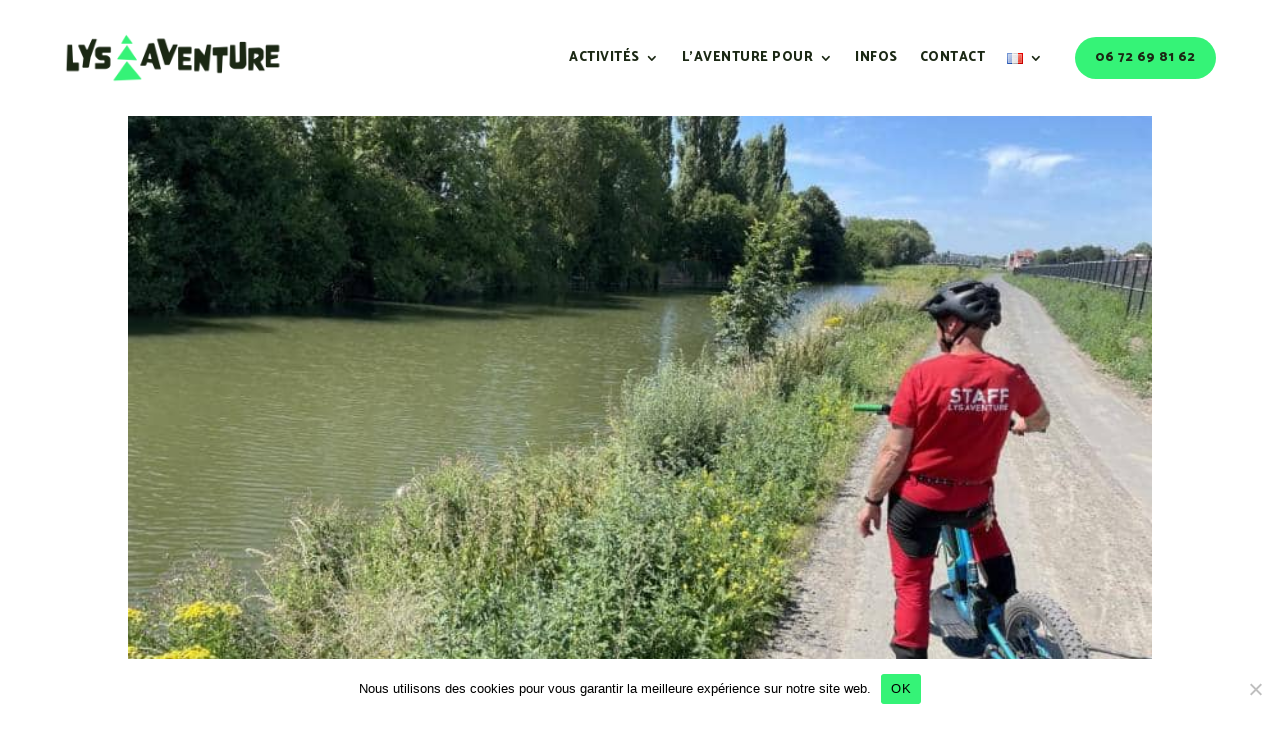

--- FILE ---
content_type: text/css
request_url: https://lys-aventure.com/wp-content/et-cache/1390/et-core-unified-tb-846-tb-853-tb-851-deferred-1390.min.css?ver=1764283202
body_size: 588
content:
.et_pb_section_2_tb_footer.et_pb_section,.et_pb_section_3_tb_footer.et_pb_section{padding-top:25px;padding-right:25px;padding-bottom:0px;padding-left:25px}.et_pb_section_2_tb_footer,.et_pb_section_3_tb_footer,.et_pb_row_2_tb_footer,body #page-container .et-db #et-boc .et-l .et_pb_row_2_tb_footer.et_pb_row,body.et_pb_pagebuilder_layout.single #page-container #et-boc .et-l .et_pb_row_2_tb_footer.et_pb_row,body.et_pb_pagebuilder_layout.single.et_full_width_page #page-container #et-boc .et-l .et_pb_row_2_tb_footer.et_pb_row{width:100%;max-width:100%}.et_pb_row_2_tb_footer{background-color:#1b2814;border-radius:20px 20px 20px 20px;overflow:hidden}.et_pb_row_2_tb_footer.et_pb_row{padding-top:25px!important;padding-right:25px!important;padding-bottom:25px!important;padding-left:25px!important;margin-top:0px!important;margin-bottom:0px!important;padding-top:25px;padding-right:25px;padding-bottom:25px;padding-left:25px}.et_pb_image_1_tb_footer{width:200px;text-align:left;margin-left:0}.et_pb_text_7_tb_footer.et_pb_text,.et_pb_text_9_tb_footer.et_pb_text,.et_pb_text_11_tb_footer.et_pb_text{color:#35f377!important}.et_pb_text_7_tb_footer,.et_pb_text_9_tb_footer,.et_pb_text_11_tb_footer{font-family:'Catamaran',Helvetica,Arial,Lucida,sans-serif;font-weight:800;text-transform:uppercase}.et_pb_text_8_tb_footer.et_pb_text,.et_pb_text_8_tb_footer.et_pb_text a,.et_pb_text_10_tb_footer.et_pb_text,.et_pb_text_10_tb_footer.et_pb_text a,.et_pb_text_12_tb_footer.et_pb_text,.et_pb_text_12_tb_footer.et_pb_text a{color:#FFFFFF!important}.et_pb_text_8_tb_footer,.et_pb_text_10_tb_footer,.et_pb_text_12_tb_footer{line-height:1.2em;font-family:'Catamaran',Helvetica,Arial,Lucida,sans-serif;font-weight:700;line-height:1.2em}.et_pb_row_3_tb_footer,body #page-container .et-db #et-boc .et-l .et_pb_row_3_tb_footer.et_pb_row,body.et_pb_pagebuilder_layout.single #page-container #et-boc .et-l .et_pb_row_3_tb_footer.et_pb_row,body.et_pb_pagebuilder_layout.single.et_full_width_page #page-container #et-boc .et-l .et_pb_row_3_tb_footer.et_pb_row{width:90%}.et_pb_text_13_tb_footer.et_pb_text{color:#1b2814!important}.et_pb_text_13_tb_footer{font-family:'Catamaran',Helvetica,Arial,Lucida,sans-serif;font-weight:700;text-transform:uppercase;width:100%}.et_pb_text_13_tb_footer.et_pb_text a{color:#000000!important}.et_pb_text_13_tb_footer a{font-weight:700}.et_pb_column_5_tb_footer{border-radius:20px 20px 20px 20px;overflow:hidden;padding-top:75px;padding-right:30px;padding-bottom:75px;padding-left:30px}.et_pb_image_1_tb_footer.et_pb_module,.et_pb_text_13_tb_footer.et_pb_module{margin-left:auto!important;margin-right:auto!important}@media only screen and (min-width:981px){.et_pb_section_2_tb_footer,.et_pb_section_3_tb_footer{display:none!important}}@media only screen and (max-width:980px){.et_pb_image_1_tb_footer .et_pb_image_wrap img{width:auto}}@media only screen and (max-width:767px){.et_pb_image_1_tb_footer .et_pb_image_wrap img{width:auto}}